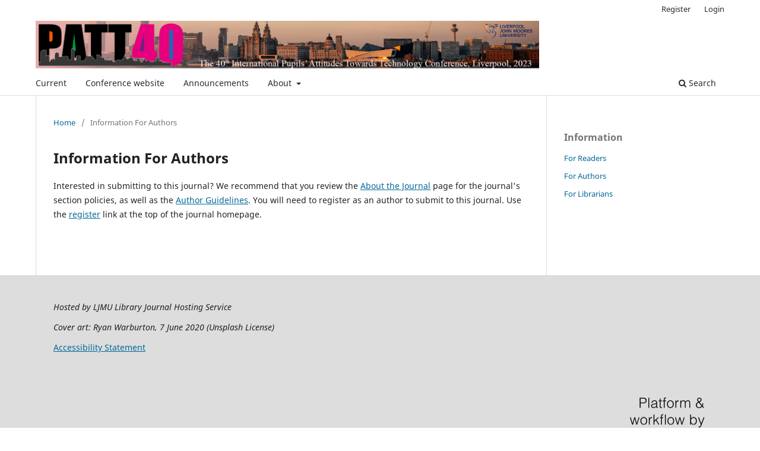

--- FILE ---
content_type: text/html; charset=utf-8
request_url: https://openjournals.ljmu.ac.uk/PATT40/information/authors
body_size: 2092
content:
	<!DOCTYPE html>
<html lang="en" xml:lang="en">
<head>
	<meta charset="utf-8">
	<meta name="viewport" content="width=device-width, initial-scale=1.0">
	<title>
		Information For Authors
							| The 40th International Pupils’ Attitudes Towards Technology Conference Proceedings 2023
			</title>

	
<link rel="icon" href="https://openjournals.ljmu.ac.uk/public/journals/17/favicon_en_US.png" />
<meta name="generator" content="Open Journal Systems 3.4.0.9" />
	<link rel="stylesheet" href="https://openjournals.ljmu.ac.uk/PATT40/$$$call$$$/page/page/css?name=stylesheet" type="text/css" /><link rel="stylesheet" href="https://openjournals.ljmu.ac.uk/PATT40/$$$call$$$/page/page/css?name=font" type="text/css" /><link rel="stylesheet" href="https://openjournals.ljmu.ac.uk/lib/pkp/styles/fontawesome/fontawesome.css?v=3.4.0.9" type="text/css" />
</head>
<body class="pkp_page_information pkp_op_authors has_site_logo" dir="ltr">

	<div class="pkp_structure_page">

				<header class="pkp_structure_head" id="headerNavigationContainer" role="banner">
						
 <nav class="cmp_skip_to_content" aria-label="Jump to content links">
	<a href="#pkp_content_main">Skip to main content</a>
	<a href="#siteNav">Skip to main navigation menu</a>
		<a href="#pkp_content_footer">Skip to site footer</a>
</nav>

			<div class="pkp_head_wrapper">

				<div class="pkp_site_name_wrapper">
					<button class="pkp_site_nav_toggle">
						<span>Open Menu</span>
					</button>
										<div class="pkp_site_name">
																<a href="						https://openjournals.ljmu.ac.uk/PATT40/index
					" class="is_img">
							<img src="https://openjournals.ljmu.ac.uk/public/journals/17/pageHeaderLogoImage_en_US.png" width="1750" height="165"  />
						</a>
										</div>
				</div>

				
				<nav class="pkp_site_nav_menu" aria-label="Site Navigation">
					<a id="siteNav"></a>
					<div class="pkp_navigation_primary_row">
						<div class="pkp_navigation_primary_wrapper">
																				<ul id="navigationPrimary" class="pkp_navigation_primary pkp_nav_list">
								<li class="">
				<a href="https://openjournals.ljmu.ac.uk/PATT40/issue/current">
					Current
				</a>
							</li>
								<li class="">
				<a href="https://patt40liverpool.edublogs.org/">
					Conference website
				</a>
							</li>
								<li class="">
				<a href="https://openjournals.ljmu.ac.uk/PATT40/announcement">
					Announcements
				</a>
							</li>
								<li class="">
				<a href="https://openjournals.ljmu.ac.uk/PATT40/about">
					About
				</a>
									<ul>
																					<li class="">
									<a href="https://openjournals.ljmu.ac.uk/PATT40/about">
										About the Journal
									</a>
								</li>
																												<li class="">
									<a href="https://openjournals.ljmu.ac.uk/PATT40/about/editorialTeam">
										Editorial Team
									</a>
								</li>
																												<li class="">
									<a href="https://openjournals.ljmu.ac.uk/PATT40/about/privacy">
										Privacy Statement
									</a>
								</li>
																												<li class="">
									<a href="https://openjournals.ljmu.ac.uk/PATT40/about/contact">
										Contact
									</a>
								</li>
																		</ul>
							</li>
			</ul>

				

																						<div class="pkp_navigation_search_wrapper">
									<a href="https://openjournals.ljmu.ac.uk/PATT40/search" class="pkp_search pkp_search_desktop">
										<span class="fa fa-search" aria-hidden="true"></span>
										Search
									</a>
								</div>
													</div>
					</div>
					<div class="pkp_navigation_user_wrapper" id="navigationUserWrapper">
							<ul id="navigationUser" class="pkp_navigation_user pkp_nav_list">
								<li class="profile">
				<a href="https://openjournals.ljmu.ac.uk/PATT40/user/register">
					Register
				</a>
							</li>
								<li class="profile">
				<a href="https://openjournals.ljmu.ac.uk/PATT40/login">
					Login
				</a>
							</li>
										</ul>

					</div>
				</nav>
			</div><!-- .pkp_head_wrapper -->
		</header><!-- .pkp_structure_head -->

						<div class="pkp_structure_content has_sidebar">
			<div class="pkp_structure_main" role="main">
				<a id="pkp_content_main"></a>

<div class="page page_information">
	<nav class="cmp_breadcrumbs" role="navigation">
	<ol>
		<li>
			<a href="https://openjournals.ljmu.ac.uk/PATT40/index">
				Home
			</a>
			<span class="separator">/</span>
		</li>
		<li class="current">
			<span aria-current="page">
									Information For Authors
							</span>
		</li>
	</ol>
</nav>

	<h1>
		Information For Authors
	</h1>
	
	<div class="description">
		<p>Interested in submitting to this journal? We recommend that you review the <a href="https://openjournals.ljmu.ac.uk/index.php/PATT40/about">About the Journal</a> page for the journal's section policies, as well as the <a href="https://openjournals.ljmu.ac.uk/index.php/PATT40/about/submissions#authorGuidelines">Author Guidelines</a>. You will need to register as an author to submit to this journal. Use the <a href="https://openjournals.ljmu.ac.uk/index.php/PATT40/user/register">register</a>&nbsp;link at the top of the journal homepage.&nbsp;</p>
	</div>
</div>

		</div><!-- pkp_structure_main -->

									<div class="pkp_structure_sidebar left" role="complementary">
				<div class="pkp_block block_information">
	<h2 class="title">Information</h2>
	<div class="content">
		<ul>
							<li>
					<a href="https://openjournals.ljmu.ac.uk/PATT40/information/readers">
						For Readers
					</a>
				</li>
										<li>
					<a href="https://openjournals.ljmu.ac.uk/PATT40/information/authors">
						For Authors
					</a>
				</li>
										<li>
					<a href="https://openjournals.ljmu.ac.uk/PATT40/information/librarians">
						For Librarians
					</a>
				</li>
					</ul>
	</div>
</div>

			</div><!-- pkp_sidebar.left -->
			</div><!-- pkp_structure_content -->

<div class="pkp_structure_footer_wrapper" role="contentinfo">
	<a id="pkp_content_footer"></a>

	<div class="pkp_structure_footer">

					<div class="pkp_footer_content">
				<p><em>Hosted by LJMU Library Journal Hosting Service</em></p>
<p><em>Cover art: Ryan Warburton, 7 June 2020 (Unsplash License)</em></p>
<p><a title="Accessibility Statement" href="https://openjournals.ljmu.ac.uk/index/accessibility">Accessibility Statement</a></p>
			</div>
		
		<div class="pkp_brand_footer">
			<a href="https://openjournals.ljmu.ac.uk/PATT40/about/aboutThisPublishingSystem">
				<img alt="More information about the publishing system, Platform and Workflow by OJS/PKP." src="https://openjournals.ljmu.ac.uk/templates/images/ojs_brand.png">
			</a>
		</div>
	</div>
</div><!-- pkp_structure_footer_wrapper -->

</div><!-- pkp_structure_page -->

<script src="https://openjournals.ljmu.ac.uk/lib/pkp/lib/vendor/components/jquery/jquery.min.js?v=3.4.0.9" type="text/javascript"></script><script src="https://openjournals.ljmu.ac.uk/lib/pkp/lib/vendor/components/jqueryui/jquery-ui.min.js?v=3.4.0.9" type="text/javascript"></script><script src="https://openjournals.ljmu.ac.uk/plugins/themes/default/js/lib/popper/popper.js?v=3.4.0.9" type="text/javascript"></script><script src="https://openjournals.ljmu.ac.uk/plugins/themes/default/js/lib/bootstrap/util.js?v=3.4.0.9" type="text/javascript"></script><script src="https://openjournals.ljmu.ac.uk/plugins/themes/default/js/lib/bootstrap/dropdown.js?v=3.4.0.9" type="text/javascript"></script><script src="https://openjournals.ljmu.ac.uk/plugins/themes/default/js/main.js?v=3.4.0.9" type="text/javascript"></script>


</body>
</html>
